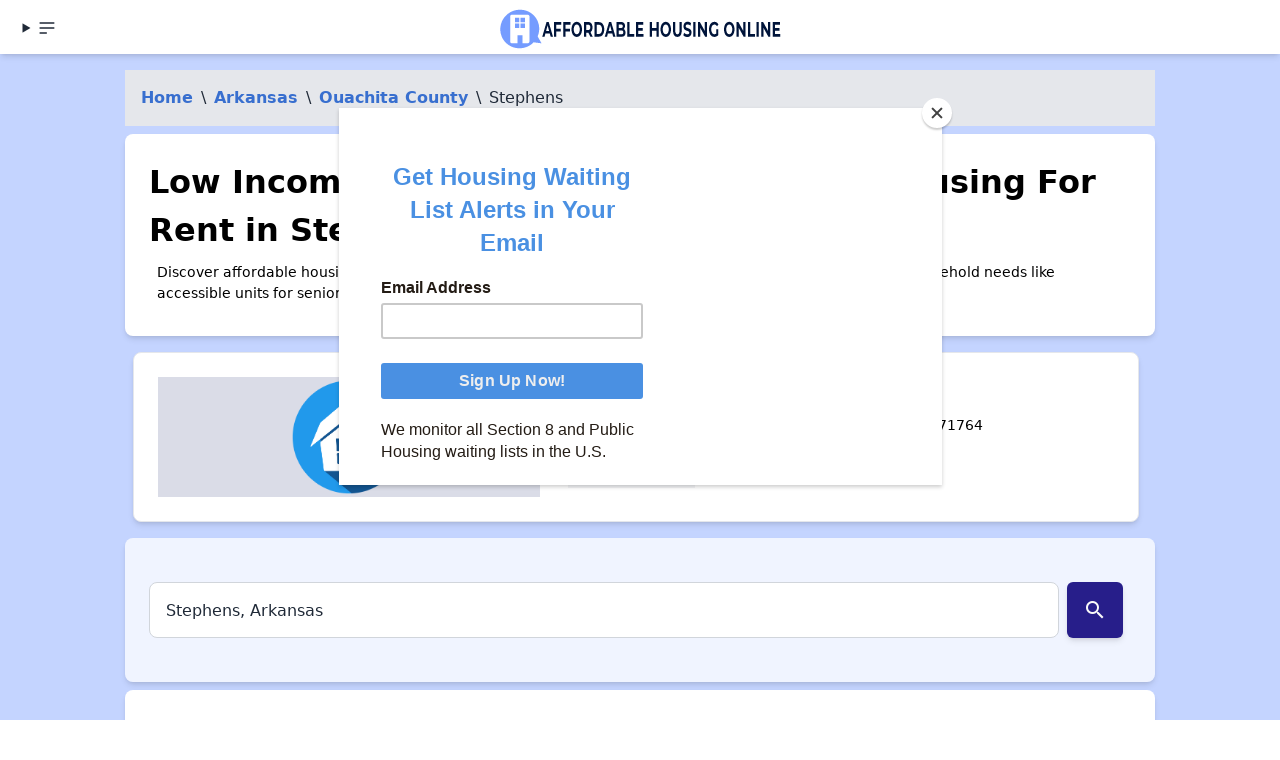

--- FILE ---
content_type: text/vtt; charset=utf-8
request_url: https://video-meta.open.video/caption/0YGw4JlkA_f5/95bc89000ffd036c0ce63b2a487d79b6_en-US.vtt
body_size: 4545
content:
WEBVTT

00:00.009 --> 00:06.639
Finding affordable housing in Arizona. This is Dave
Layfield, founder of affordable housing online

00:06.900 --> 00:12.840
I founded affordable housing online over 25 years ago
because as an affordable housing industry professional

00:13.239 --> 00:19.670
I realized just how hard it was for low income Americans to find
the information they needed to solve complex housing problems

00:20.270 --> 00:26.979
I'm proud to report that over the years, our housing experts have helped
millions of renters find affordable housing like section eight vouchers and rent

00:26.979 --> 00:34.200
subsidized apartments. I hope this video and the other resources we
have put together can help you find affordable housing in Arizona

00:34.860 --> 00:44.200
Arizona is home to more than 7,359,197 people.
With more than 30% of those being renters

00:44.770 --> 00:50.520
affordable housing online monitors millions of rental
units across the country including thousands in Arizona

00:51.049 --> 01:00.259
Based on the US census bureau data. The median monthly rent for
a two bedroom apartment at the start of 2024 in Arizona is $1445

01:00.259 --> 01:09.120
which is a 16% increase from the previous year. 49% of renters in
Arizona are cost burden which means they are paying more than 30

01:09.120 --> 01:15.889
of their income for rent. Renters in Arizona experience
more rent overburden compared to renters across the us

01:16.300 --> 01:22.839
The current vacancy rate for rentals in Arizona is
6% which is a 2% increase from the previous year

01:23.480 --> 01:28.059
So what sort of affordable rental homes are
set aside for low income renters in Arizona

01:28.290 --> 01:37.660
There are more than 1107 affordable apartment communities containing thousands of
affordable apartments that have rents that are income restricted or have subsidized rent

01:38.250 --> 01:43.550
These include accessible units designed for persons
with disabilities and housing set aside for seniors

01:44.180 --> 01:53.610
Arizona offers 40,465 income restricted apartments where tenants
typically pay no more than 30% of their income towards rent

01:53.610 --> 02:00.730
and utilities. Additionally, there are 16,416
apartments that base a tenant's rent on their income

02:01.190 --> 02:05.160
In these rental units. A tenant only
pays 30% of their income for rent

02:05.970 --> 02:12.179
Arizona is served by 22 public housing authorities which manage
several federal housing programs including public housing Section eight

02:12.179 --> 02:22.020
housing choice voucher and project-based voucher programs. The section eight
and project based voucher programs in Arizona provide vouchers for 26,102

02:22.020 --> 02:28.169
households. Tenants receiving assistance through the
voucher program pay rent based on 30% of their income

02:28.619 --> 02:37.710
But housing vouchers in Arizona on average provide $1183 per
month towards rent while tenants typically pay about $397 to

02:37.710 --> 02:44.210
rent and utilities. The section eight waiting list for Arizona has an
average wait time of 21 months which is shorter as compared to other

02:44.210 --> 02:49.139
states across the US. For the open status
of section eight waiting lists in Arizona

02:49.320 --> 02:58.509
check the housing waiting lists, page on affordable housing online. The public
housing program in Arizona provides 4021 rent assisted homes to low income

02:58.509 --> 03:04.830
renters like the section eight program, public housing
residents don't pay more than 30% of their income toward rent

03:05.559 --> 03:10.500
On average public housing residents pay
$452 per month towards rent and utilities

03:11.240 --> 03:19.050
The public housing waiting list across all public housing units in
Arizona has an average wait time of 27 months which is longer as other

03:19.050 --> 03:27.529
states across the US for the open status of public housing waiting lists in
Arizona check the housing waiting list page on affordable housing online

03:28.149 --> 03:37.850
for a detailed look at the 1107 affordable properties in Arizona. And the most
current information available on open waiting lists researched and verified

03:37.850 --> 03:44.020
by the housing experts at affordable housing online.
Check the Arizona page on affordable housing online

03:44.779 --> 03:52.190
Make sure to check out Dave's thoughts for each of the 100,000 plus
apartment communities and millions of apartments in our database

03:52.429 --> 04:00.380
Using my 30 years of affordable rental housing experience. I have yzed
each property and assessed how each can benefit you and your family

04:01.000 --> 04:06.990
And to make the most of your time, be sure to sign up for
email alerts and our Facebook group to hear about new housing

04:06.990 --> 04:14.880
opportunities as they become available. Thanks for visiting affordable
housing online and we wish you success in your search for affordable housing


--- FILE ---
content_type: text/plain; charset=UTF-8
request_url: https://at.teads.tv/fpc?analytics_tag_id=PUB_13877&tfpvi=&gdpr_consent=&gdpr_status=22&gdpr_reason=220&ccpa_consent=&sv=prebid-v1
body_size: 56
content:
NzZhMGM2YjctNzFkOS00MDM3LThjMmMtMjNjMWVhYzFhODRiIzMtOQ==

--- FILE ---
content_type: text/vtt; charset=utf-8
request_url: https://video-meta.open.video/caption/x94oK1xlsRC7/c13b10a93a5cf378a4f2667d70cfa742_en-US.vtt
body_size: 4635
content:
WEBVTT

00:00.009 --> 00:06.760
Finding affordable housing in California. This is
Dave Layfield, founder of affordable housing online

00:07.019 --> 00:13.039
I founded affordable housing online over 25 years ago
because as an affordable housing industry professional

00:13.390 --> 00:19.870
I realized just how hard it was for low income Americans to find
the information they needed to solve complex housing problems

00:20.459 --> 00:27.120
I'm proud to report that over the years, our housing experts have helped
millions of renters find affordable housing like section eight vouchers and rent

00:27.120 --> 00:34.419
subsidized apartments. I hope this video and the other resources we
have put together can help you find affordable housing in California

00:35.099 --> 00:44.349
California is home to more than 39 million, 29,342 people.
With more than 41% of those being renters affordable housing

00:44.349 --> 00:49.459
online monitors millions of rental units across
the country including thousands in California

00:50.040 --> 00:59.020
Based on the US Census Bureau data. The median monthly rent for a
two bedroom apartment at the start of 2024 in California is $1926

00:59.020 --> 01:07.489
which is a 7% increase from the previous year. 53% of renters in
California are cost burdened which means they are paying more than 30

01:07.489 --> 01:13.720
of their income for rent. Renters in California experience
more rent overburden compared to renters across the us

01:14.139 --> 01:18.819
The current vacancy rate for rentals in California
is 4% which is the same as the previous year

01:19.459 --> 01:23.639
So what sort of affordable rental homes are
set aside for low income renters in California

01:23.970 --> 01:32.830
There are more than 9013 affordable apartment communities containing thousands of
affordable apartments that have rents that are income restricted or have subsidized rent

01:33.339 --> 01:38.589
These include accessible units designed for persons
with disabilities and housing set aside for seniors

01:39.150 --> 01:48.319
California offers 413,532 income restricted apartments where
tenants typically pay no more than 30% of their income towards

01:48.319 --> 01:57.849
rent and utilities. Additionally, there are 146,446
apartments that base a tenant's rent on their income in

01:57.849 --> 02:02.050
these rental units. A tenant only
pays 30% of their income for rent

02:02.709 --> 02:09.720
California is served by 94 public housing authorities which manage
several federal housing programs including public housing section eight

02:09.720 --> 02:21.130
housing choice voucher and project based voucher program us the section eight
and project based voucher programs in California provide vouchers for 365,293

02:21.130 --> 02:26.990
households. Tenants receiving assistance through the
voucher program pay rent based on 30% of their income

02:26.990 --> 02:33.320
But housing vouchers in California on
average, provide $1569 per month towards rent

02:33.509 --> 02:42.770
While tenants typically pay about $561 to rent and utilities. The section
eight waiting list for California has an average wait time of 32 months

02:42.770 --> 02:49.850
which is longer as compared to other states across the US. For
the open status of section eight waiting lists in California

02:49.960 --> 02:59.050
check the housing waiting list page on affordable housing online. The public
housing program in California provides 23,078 rents assisted homes to low income

02:59.050 --> 03:05.309
renters like the section eight program, public housing
residents don't pay more than 30% of their income toward rent

03:06.080 --> 03:10.809
On average public housing residents pay
$615 per month towards rent and utilities

03:11.500 --> 03:18.470
The public housing waiting list across all public housing units in
California has an average wait time of 60 months which is longer as other

03:18.470 --> 03:23.559
states across the US for the open status of
public housing waiting lists in California

03:23.750 --> 03:32.119
Check the housing waiting list page on affordable housing online
for a detailed look at the 9013 affordable properties in California

03:32.449 --> 03:39.589
And the most current information available on open waiting lists,
researched and verified by the housing experts at affordable housing online

03:39.949 --> 03:49.070
Check the California page on affordable housing online. Make sure to check
out Dave's thoughts for each of the 100,000 plus apartment communities and

03:49.070 --> 03:57.619
millions of apartments in our database. Using my 30 years of affordable rental
housing experience I have yzed each property and assessed how each can

03:57.619 --> 04:01.289
benefit you and your family. And
to make the most of your time

04:01.289 --> 04:07.809
be sure to sign up for email alerts and our Facebook group to
hear about new housing opportunities as they become available

04:08.490 --> 04:13.750
Thanks for visiting affordable housing online and we
wish you success in your search for affordable housing


--- FILE ---
content_type: text/vtt; charset=utf-8
request_url: https://video-meta.open.video/caption/AIKc8Nw4-hyP/ed944f8d77910d18d5ed75c8f0e952b3_en-US.vtt
body_size: 2854
content:
WEBVTT

00:00.019 --> 00:06.639
Finding affordable housing in Utah. This is Dave
Layfield, founder of affordable housing online

00:07.000 --> 00:12.180
I founded affordable housing online over 25 years
ago because as an affordable housing industry

00:12.180 --> 00:19.719
professional, I realized just how hard it was for low income Americans
to find the information they needed to solve complex housing problems

00:20.319 --> 00:27.059
I'm proud to report that. Over the years, our housing experts have helped
millions of renters find affordable housing like section eight vouchers and rent

00:27.059 --> 00:33.669
subsidized apartments. I hope this video and the other resources
we have put together can help you find affordable housing in Utah

00:34.459 --> 00:43.729
Utah has over 3,380,000 residents with more than 24% being renters.
The median monthly rent for a two bedroom apartment in Utah

00:43.849 --> 00:51.990
is $1277. This is a 9% increase from last year.
Nearly half of Utah renters are cost burdened

00:51.990 --> 00:56.619
meaning they spend more than 30% of
their income on rent. Despite this

00:56.619 --> 01:05.250
Utah renters face less rent overburden compared to the national average.
The vacancy rate for rentals in Utah is 5% the same as last year

01:06.089 --> 01:12.870
So what affordable rental homes are available in Utah.
There are over 842 affordable apartment communities

01:12.870 --> 01:21.930
These include units for people with disabilities and seniors.
Utah offers 27,276 income restricted apartments where tenants

01:21.930 --> 01:25.550
pay no more than 30% of their
income on rent and utilities

01:26.279 --> 01:35.580
Additionally, there are 6602 apartments where rent is based on income.
Utah has 18 public housing authorities managing several federal housing

01:35.580 --> 01:42.629
programs. These include public housing section eight
housing choice voucher and project based voucher programs

01:42.989 --> 01:49.809
The section eight and project based voucher programs
in Utah provide vouchers for 13,854 households

01:50.260 --> 01:54.660
Tenants pay 30% of their income towards
rent with vouchers covering the rest

01:54.660 --> 01:58.180
The average wait time for section
eight in Utah is 30 months

01:58.819 --> 02:08.100
The public housing program in Utah offers 1128 rent assisted
homes like section eight residents pay no more than 30

02:08.100 --> 02:17.029
of their income on rent. The average wait time for public housing is 23
months for detailed information on the 842 affordable properties in Utah

02:17.410 --> 02:24.630
Visit the Utah page on affordable housing online. You can
also find the most current information on open waiting lists

02:25.350 --> 02:32.809
Make sure to check out Dave's thoughts for each of the 100,000 plus
apartment communities and millions of apartments in our database

02:33.000 --> 02:40.929
Using my 30 years of affordable rental housing experience. I have yzed
each property and assessed how each can benefit you and your family

02:41.279 --> 02:46.009
Sign up for email alerts and join our Facebook
group to stay updated on new housing opportunities

02:46.710 --> 02:51.690
Thank you for visiting affordable housing online. We
wish you success in your search for affordable housing


--- FILE ---
content_type: text/plain; charset=UTF-8
request_url: https://at.teads.tv/fpc?analytics_tag_id=PUB_13877&tfpvi=NzZhMGM2YjctNzFkOS00MDM3LThjMmMtMjNjMWVhYzFhODRiIzMtOQ%3D%3D&gdpr_consent=&gdpr_status=22&gdpr_reason=220&ccpa_consent=&sv=prebid-v1
body_size: 56
content:
YTExN2EyMWYtOTQ2Ni00YjAyLWI3NjctM2MyOGVjODIwN2ExIy0yLTE=

--- FILE ---
content_type: text/vtt; charset=utf-8
request_url: https://video-meta.open.video/caption/W3Pw9TUQ6JWX/5fcc9dddae564e3046c198d9bf9eece7_en-US.vtt
body_size: 4349
content:
WEBVTT

00:00.009 --> 00:06.750
Finding affordable housing in Alaska. This is Dave
Layfield, founder of affordable housing online

00:07.000 --> 00:13.039
I founded affordable housing online over 25 years ago
because as an affordable housing industry professional

00:13.350 --> 00:19.780
I realized just how hard it was for low income Americans to find
the information they needed to solve complex housing problems

00:20.420 --> 00:27.079
I'm proud to report that over the years, our housing experts have helped
millions of renters find affordable housing like section eight vouchers and rent

00:27.079 --> 00:34.029
subsidized apartments. I hope this video and the other resources we
have put together can help you find affordable housing in Alaska

00:34.709 --> 00:43.990
Alaska is home to more than 730,000 people with more than 29% of
those being renters affordable housing online monitors millions

00:43.990 --> 00:50.490
of rental units across the country including thousands
in Alaska. Based on the US census bureau data

00:50.720 --> 00:59.450
The median monthly rent for a two bedroom apartment at the
start of 2024 in Alaska is 1351 which is an 8% increase from the

00:59.450 --> 01:07.370
previous year. 39% of renters in Alaska are cost burdened which
means they are paying more than 30% of their income for rent

01:08.110 --> 01:12.410
renters in Alaska experience less rent
overburden compared to renters across the us

01:12.750 --> 01:18.569
The current vacancy rate for rentals in Alaska is
6% which is a 1% decrease from the previous year

01:19.150 --> 01:23.930
So what sort of affordable rental homes are
set aside for low income renters in Alaska

01:24.199 --> 01:33.309
There are more than 310 affordable apartment communities containing thousands of
affordable apartments that have rents that are income restricted or have subsidized rent

01:33.889 --> 01:39.190
These include accessible units designed for persons
with disabilities and housing set aside for seniors

01:39.910 --> 01:47.489
Alaska offers over 5000 income restricted apartments where tenants
typically pay no more than 30% of their income towards rent and utilities

01:48.139 --> 01:53.849
Additionally, there are nearly 3000 apartments that base
a tenant's rent on their income in these rental units

01:53.849 --> 02:02.589
A tenant only pays 30% of their income for rent. Alaska is served by two public
housing authorities which manage several federal housing programs including

02:02.589 --> 02:11.679
public housing section eight, housing choice voucher and project-based voucher
programs. The section eight and project based voucher programs in Alaska

02:11.679 --> 02:20.199
provide vouchers for just under 5000 households. Tenants receiving
assistance through the voucher program pay rent based on 30% of their income

02:20.339 --> 02:25.929
But housing vouchers in Alaska on average
provide $671 per month towards rent

02:26.059 --> 02:35.100
While tenants typically pay about $554 to rent and utilities. The section
eight waiting list for Alaska has an average wait time of 82 months

02:35.100 --> 02:42.429
which is longer as compared to other states across the US. For the
open status of section eight waiting lists in Alaska check the housing

02:42.429 --> 02:51.770
waiting list page on affordable housing online. The public housing
program in Alaska provides 1248 rent assisted homes to low income renters

02:52.179 --> 02:57.330
like the section eight program. Public housing residents
don't pay more than 30% of their income toward rent

02:58.160 --> 03:06.070
On average public housing residents pay $715 per month towards
rent and utilities for the open status of public housing

03:06.070 --> 03:14.910
Waiting lists in Alaska, check the housing waiting list page on affordable
housing online for a detailed look at the 310 affordable properties in Alaska

03:14.960 --> 03:21.589
and the most current information available on open waiting list, researched
and verified by the housing experts at affordable housing online

03:21.830 --> 03:31.009
Check the Alaska page on affordable housing online. Make sure to check out
Dave's thoughts for each of the 100,000 plus apartment communities and millions

03:31.009 --> 03:36.229
of apartments in our database. Using my 30
years of affordable rental housing experience

03:36.320 --> 03:42.830
I have yzed each property and assessed how each can
benefit you and your family and to make the most of your time

03:42.830 --> 03:49.389
Be sure to sign up for email alerts and our Facebook group to
hear about new housing opportunities as they become available

03:50.029 --> 03:55.289
Thanks for visiting affordable housing online and we
wish you success in your search for affordable housing
